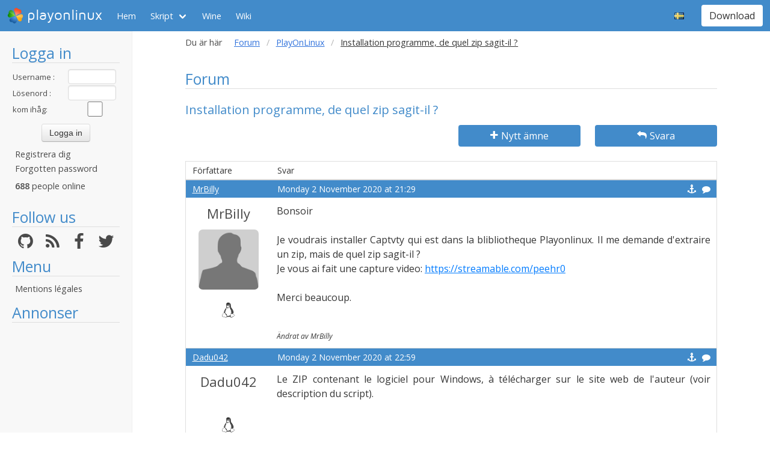

--- FILE ---
content_type: text/html; charset=utf-8
request_url: https://www.playonlinux.com/sv/topic-17446-Installation_programme_de_quel_zip_sagitil_.html
body_size: 5715
content:
<!doctype html>
<html lang="sv">
<head>
    <title>Forum        - PlayOnLinux - Run your Windows applications on Linux easily!</title>
            <meta name="keywords"
              content="pol, linux, wine, steam, world, of, warcraft, guild, wars, jouer, gratuit, ubuntu, debian, mandriva, redhat, jeux, playonlinux, play, gentoo, fedora, suse, opensuse, projet, jedi, knight, adademy, half, life, silkroad, diablo, starcraft, forums, tomb, raider, elder, scroll, oblivion, morrowind, facilement, gratuito, free, jugar, foro, facilmente, easily, simply, videojuegos, games, juegos"/>
        <meta name="dc.keywords"
              content="pol, linux, wine, steam, world, of, warcraft, guild, wars, jouer, gratuit, ubuntu, debian, mandriva, redhat, jeux, playonlinux, play, gentoo, fedora, suse, opensuse, projet, jedi, knight, adademy, half, life, silkroad, diablo, starcraft, forums, tomb, raider, elder, scroll, oblivion, morrowind, facilement, gratuito, free, jugar, foro, facilmente, easily, simply, videojuegos, games, juegos"/>
        <meta name="subject" content="Jeux vidéos sous Linux"/>
        <meta name="Classification" content="jouer, linux, wine, facilement"/>
            <meta name="viewport" content="width=device-width, initial-scale=1.0">
    <meta name="description" content="PlayOnLinux will allow you to play your favorite games on Linux easily"/>
    <meta name="author" content="Quentin Pâris"/>
    <meta name="revisit-after" content="1 day"/>
    <meta name="identifier-url" content="https://www.playonlinux.com"/>
    <meta name="publisher" content="Quentin Pâris"/>
    <meta name="Robots" content="all"/>
    <meta name="Rating" content="General"/>
    <meta name="Category" content="Document"/>
    <meta name="Page-topic" content="Document"/>
    <meta name="contactState" content="France"/>
    <meta http-equiv="Content-type" content="text/html;charset=UTF-8"/>
    <meta name="location" content="France, FRANCE"/>
    <meta name="expires" content="never"/>
    <meta name="date-revision-ddmmyyyy" content=""/>
    <meta name="Distribution" content="Global"/>
    <meta name="Audience" content="General"/>
    <meta name="verify-v1" content="YhCHh8OKlW7y6fu1VovKLmGvw3YFnSwhQLyzV/yhGpM="/>
    <meta name="google-site-verification" content="GSvAeRz3qy59QsN-u5yNC2U2keoAOVX75vpLv8KmpfA"/>
        <link rel="icon" type="image/png" href="https://www.playonlinux.com/images/logos/logo32.png"/>
    <link rel="image_src" type="image/jpeg" href="https://www.playonlinux.com/images/logos/logo128.png"/>
    <link href="https://www.playonlinux.com/css/bulma.min.css" rel="stylesheet" type="text/css">
    <link href="https://www.playonlinux.com/css/design.css?" rel="stylesheet" type="text/css"/>
    <link href="https://www.playonlinux.com/css/font-awesome.css" rel="stylesheet" type="text/css"/>


    <link href="https://www.playonlinux.com/sv/rss.xml" title="RSS" type="application/RSS+XML" rel="alternate"/>
    <!-- <link href='//fonts.googleapis.com/css?family=Roboto:400,300,500,100,100italic,300italic,400italic,700,500italic,700italic'
          rel='stylesheet' type='text/css'/>-->

    <link href="https://fonts.googleapis.com/css?family=Open+Sans:400,600,400italic,600italic"
          rel="stylesheet">


    <script>
        var url = "https://www.playonlinux.com";
        var prefixe = "https://www.playonlinux.com/sv";
    </script>

    <script src='/js/ckeditor/ckeditor.js'></script>

    <script src="https://www.playonlinux.com/js/jquery/jquery-2.1.1.min.js"></script>

    <script src="https://www.playonlinux.com/js/design.js"></script>
    <script src="https://www.playonlinux.com/js/ace/ace.js"></script>

    <script src="https://www.playonlinux.com/js/highlighter/shCore.js"></script>
    <script src="https://www.playonlinux.com/js/highlighter/shAutoloader.js"></script>

    <link type="text/css" rel="stylesheet" href="https://www.playonlinux.com/css/highlighter/shCorePOL.css"/>

    
        <!--  -->
    </head>
<body>

<header id="header">
     <nav class="navbar is-primary" aria-label="main navigation">
    <div class="navbar-brand">
        <div class="navbar-item is-hoverable has-dropdown">
            <a href="https://www.playonlinux.com" class="navbar-logo navbar-link is-arrowless">
                <img src="https://www.playonlinux.com/images/logos/logo96.png"
                     alt="playonlinux"/> playonlinux            </a>

            <div class="navbar-dropdown is-hidden-mobile is-hidden-touch">
                <a class="navbar-item" href="http://www.playonlinux.com"><img class="navbar-item-icon"
                                                                              src="https://www.playonlinux.com/images/logos/logo96.png" alt="PlayOnLinux Logo">PlayOnLinux</a>
                <a class="navbar-item" href="http://www.playonmac.com"><img class="navbar-item-icon"
                                                                            src="https://www.playonlinux.com/images/logos/logo96.png" alt="PlayOnMac Logo">PlayOnMac</a>
            </div>
        </div>

        <a role="button" class="navbar-burger burger" aria-label="menu" aria-expanded="false"
           data-target="navbar">
            <span aria-hidden="true"></span>
            <span aria-hidden="true"></span>
            <span aria-hidden="true"></span>
        </a>
    </div>

    <div id="navbar" class="navbar-menu">
        <div class="navbar-start">

            <a href="https://www.playonlinux.com/sv"
               class='navbar-item '>
                Hem            </a>

            <div class='navbar-item has-dropdown is-hoverable '>
                <a class="navbar-link" href="https://www.playonlinux.com/sv/supported_apps.html">
                    Skript                </a>

                <div class="navbar-dropdown is-hidden-touch">
                                            <a class="navbar-item"
                           href="https://www.playonlinux.com/sv/supported_apps-2-0.html">
                            <img class="navbar-item-icon"
                                 src="https://www.playonlinux.com/images/Faenza/categories/22/applications-accessories.png"
                                 alt="accessories"/>

                            Accessories                        </a>
                                                <a class="navbar-item"
                           href="https://www.playonlinux.com/sv/supported_apps-7-0.html">
                            <img class="navbar-item-icon"
                                 src="https://www.playonlinux.com/images/Faenza/categories/22/applications-development.png"
                                 alt="development"/>

                            Development                        </a>
                                                <a class="navbar-item"
                           href="https://www.playonlinux.com/sv/supported_apps-8-0.html">
                            <img class="navbar-item-icon"
                                 src="https://www.playonlinux.com/images/Faenza/categories/22/applications-education.png"
                                 alt="education"/>

                            Education                        </a>
                                                <a class="navbar-item"
                           href="https://www.playonlinux.com/sv/supported_apps-100-0.html">
                            <img class="navbar-item-icon"
                                 src="https://www.playonlinux.com/images/Faenza/categories/22/applications-functions.png"
                                 alt="functions"/>

                            Functions                        </a>
                                                <a class="navbar-item"
                           href="https://www.playonlinux.com/sv/supported_apps-1-0.html">
                            <img class="navbar-item-icon"
                                 src="https://www.playonlinux.com/images/Faenza/categories/22/applications-games.png"
                                 alt="games"/>

                            Games                        </a>
                                                <a class="navbar-item"
                           href="https://www.playonlinux.com/sv/supported_apps-6-0.html">
                            <img class="navbar-item-icon"
                                 src="https://www.playonlinux.com/images/Faenza/categories/22/applications-graphics.png"
                                 alt="graphics"/>

                            Graphics                        </a>
                                                <a class="navbar-item"
                           href="https://www.playonlinux.com/sv/supported_apps-4-0.html">
                            <img class="navbar-item-icon"
                                 src="https://www.playonlinux.com/images/Faenza/categories/22/applications-internet.png"
                                 alt="internet"/>

                            Internet                        </a>
                                                <a class="navbar-item"
                           href="https://www.playonlinux.com/sv/supported_apps-5-0.html">
                            <img class="navbar-item-icon"
                                 src="https://www.playonlinux.com/images/Faenza/categories/22/applications-multimedia.png"
                                 alt="multimedia"/>

                            Multimedia                        </a>
                                                <a class="navbar-item"
                           href="https://www.playonlinux.com/sv/supported_apps-3-0.html">
                            <img class="navbar-item-icon"
                                 src="https://www.playonlinux.com/images/Faenza/categories/22/applications-office.png"
                                 alt="office"/>

                            Office                        </a>
                                                <a class="navbar-item"
                           href="https://www.playonlinux.com/sv/supported_apps-0-0.html">
                            <img class="navbar-item-icon"
                                 src="https://www.playonlinux.com/images/Faenza/categories/22/applications-other.png"
                                 alt="other"/>

                            Other                        </a>
                                                <a class="navbar-item"
                           href="https://www.playonlinux.com/sv/supported_apps-9-0.html">
                            <img class="navbar-item-icon"
                                 src="https://www.playonlinux.com/images/Faenza/categories/22/applications-patches.png"
                                 alt="patches"/>

                            Patches                        </a>
                                        </div>
            </div>

            
	    <a href="/wine" class="navbar-item">Wine</a>
            <a href="http://wiki.playonlinux.com"
               class='navbar-item '>
                Wiki            </a>

            
        </div>

        <div class="navbar-end">
            <div class="navbar-item has-dropdown is-hoverable">
                <div class="navbar-link is-arrowless"><img
                        class="navbar-item-icon"
                        src="https://www.playonlinux.com/images/flags/sv.png"
                        alt="sv"/></div>

                <div class="navbar-dropdown">
                                                    <a class="navbar-item" href="/en/topic-17446-Installation_programme_de_quel_zip_sagitil_.html"><img
                                        class="navbar-item-icon"
                                        src="https://www.playonlinux.com/images/flags/en.png"
                                        alt="en"/> </a>
                                                                <a class="navbar-item" href="/fr/topic-17446-Installation_programme_de_quel_zip_sagitil_.html"><img
                                        class="navbar-item-icon"
                                        src="https://www.playonlinux.com/images/flags/fr.png"
                                        alt="fr"/> </a>
                                                                <a class="navbar-item" href="/de/topic-17446-Installation_programme_de_quel_zip_sagitil_.html"><img
                                        class="navbar-item-icon"
                                        src="https://www.playonlinux.com/images/flags/de.png"
                                        alt="de"/> </a>
                                                                <a class="navbar-item" href="/es/topic-17446-Installation_programme_de_quel_zip_sagitil_.html"><img
                                        class="navbar-item-icon"
                                        src="https://www.playonlinux.com/images/flags/es.png"
                                        alt="es"/> </a>
                                                                <a class="navbar-item" href="/pl/topic-17446-Installation_programme_de_quel_zip_sagitil_.html"><img
                                        class="navbar-item-icon"
                                        src="https://www.playonlinux.com/images/flags/pl.png"
                                        alt="pl"/> </a>
                                                                <a class="navbar-item" href="/ru/topic-17446-Installation_programme_de_quel_zip_sagitil_.html"><img
                                        class="navbar-item-icon"
                                        src="https://www.playonlinux.com/images/flags/ru.png"
                                        alt="ru"/> </a>
                                                                <a class="navbar-item" href="/nl/topic-17446-Installation_programme_de_quel_zip_sagitil_.html"><img
                                        class="navbar-item-icon"
                                        src="https://www.playonlinux.com/images/flags/nl.png"
                                        alt="nl"/> </a>
                                                </div>
            </div>

            <div class="navbar-item">
                <div class="buttons">
                    <a href="https://www.playonlinux.com/sv/download.html"
                       class='button is-primary '>
                        Download                    </a>
                </div>
            </div>
        </div>
    </div>
</nav>


</header>
<aside class="aside-menu">
        <h1>Logga in</h1>

<div class='login'>
            <form action="https://www.playonlinux.com/membre/login.php" method="post">
            <div class="login_texte">Username :</div>
            <div class="login_contenu"><input type="text" class="champ_petit input" name="login"/></div>
            <div class="espace"></div>
            <div class="login_texte">Lösenord :</div>
            <div class="login_contenu"><input type="password" class="champ_petit input" name="passwd"/></div>
            <div class="espace"></div>
            <div class="login_texte">kom ihåg:</div>
            <div class="login_contenu remember"><input type="checkbox" name="auto" value="1"/></div>
            <div class="espace"></div>
            <input type="hidden" name="referer" value="/sv/topic-17446-Installation_programme_de_quel_zip_sagitil_.html"/>
            <div class="boutton_login"><input type="submit" value="Logga in"
                                              class="btn btn-default"/></div>
        </form>
        <ul class='menu'>
            <li><a href="https://www.playonlinux.com/sv/register.html">Registrera dig</a></li>
            <li><a href="https://www.playonlinux.com/sv/reset.html">Forgotten password</a></li>
        </ul>
        
        <p class='online'>
            <b>688</b>  people online        </p>
    </div>

<h1>Follow us</h1>
<div class="columns is-mobile has-text-centered is-gapless is-marginless">
    <div class="column">
        <a href="https://github.com/PhoenicisOrg/">
            <i class="fa fa-github fa-2x" aria-hidden="true"></i>
        </a>
    </div>

    <div class="column">
        <a href="https://www.playonlinux.com/sv/rss.xml">
            <i class="fa fa-rss fa-2x" aria-hidden="true"></i>
        </a>
    </div>

    <div class="column">
        <a href="http://facebook.com/playonlinux/">
            <i class="fa fa-facebook fa-2x" aria-hidden="true"></i>
        </a>
    </div>

    <div class="column">
        <a href="http://twitter.com/PlayOnLinux">
            <i class="fa fa-twitter fa-2x" aria-hidden="true"></i>
        </a>
    </div>
</div>

    <h1>Menu</h1>
    <ul class="menu">
        <li><a href="/legal.html">Mentions légales</a></li>
    </ul> 



    <h1>Annonser</h1>
    <div class='login'></div>
    <p id="ads">

                
                    <script async
                    src="https://pagead2.googlesyndication.com/pagead/js/adsbygoogle.js"></script>
            <!-- 160x600, droite -->
            <ins class="adsbygoogle"
                 style="display:block"
                 data-ad-client="ca-pub-3469449563864685"
                 data-ad-slot="8995026268"
                 data-ad-format="auto"
                 data-full-width-responsive="true"></ins>
            <script>
                (adsbygoogle = window.adsbygoogle || []).push({});
            </script>


    </p>




    <script>$(window).load(function () {
            null == document.getElementsByTagName("iframe").item(ga.length - 1) && $("div.login:last").html(""); // <div style='padding-right:5px; padding-top:80px;font-family:Maven Pro,century gothic, arial, helvetica, sans serif;color:#FFF; border:1px solid #666666;width:160px;margin-left:5px;height:600px;  background-color:#666;  padding-left:5px; font-size:18px;border-radius:7px;  text-align:center ;  '>Advertising seems to be blocked by your browser.<br /><br /><span style='font-size:12px'>It is fine, but please keep in mind that advertising helps us to host the project.</span></div>")
        });</script>
        <h1>Partners</h1>
    <p><a href="http://www.jeuxlinux.fr" target="_blank"><img src="https://www.playonlinux.com/images/logo_jeuxlinux.png"
                                                              alt="Jeux linux"/></a></p>
    <p><a href="http://www.linuxpedia.fr" target="_blank"><img src="https://www.playonlinux.com/images/ban-LP.png"
                                                               alt="Linux-pedia"/></a></p>
    <!-- <p><a href="http://www.wine-reviews.net/" target="_blank"><img src="https://www.playonlinux.com/images/winereview.png" alt="Wine-Review" /></a></p> -->
    </aside>

<main id="page">
    <section class="section is-small">
        <div class="container is-fluid">
            <div class="columns is-gapless is-mobile">
    <div class="column is-narrow is-hidden-mobile">
        Du är här    </div>
    <div class="column">
        <nav class="breadcrumb" aria-label="breadcrumbs">
            <ul>

                <li><a href='https://www.playonlinux.com/sv/forums.html'>Forum</a></li><li><a href='https://www.playonlinux.com/sv/forum-68.html'>PlayOnLinux</a></li><li class='is-active'><a>Installation programme, de quel zip sagit-il ?</a></li>
            </ul>
        </nav>

    </div>
</div><h1>Forum</h1>
<h2>Installation programme, de quel zip sagit-il ?</h2>

    <div class="columns">
        <div class="column">

        </div>
        <div class="column is-3">
            <a class='button is-primary is-fullwidth'
               href="https://www.playonlinux.com/sv/newtopic-68.html"><i
                        class='fa fa-plus'></i> Nytt ämne</a>
        </div>

                    <div class="column is-3">
                <a href="https://www.playonlinux.com/sv/reply-17446.html"
                   class='button is-primary  is-fullwidth'><i class='fa fa-mail-reply'></i> Svara</a>
            </div>
            </div>

    <table class="table is-fullwidth">
        <thead class="head_blanc">
        <tr>
            <td>Författare</td>
            <td>Svar</td>
        </tr>
        </thead>
                <tbody>
                        <tr>
		    <td class="grisclair"><a href='https://www.playonlinux.com/sv/profil-96138.html' class='' target='_top'>MrBilly</a>                   </td>
                    <td class="grisclair">Monday 2 November 2020 at 21:29                        <a class='message_action' href='https://www.playonlinux.com/sv/quote-17446-67293.html'><i class='fa fa-comment'></i></a>                        <a class='message_action' href='#m67293'
                           id='m67293'><i class='fa fa-anchor'></i></a>
                    </td>
                </tr>
                <tr>
                    <td class="rang"><a href='https://www.playonlinux.com/sv/profil-96138.html' class='bigLink' target='_top'>MrBilly</a><img src="https://www.playonlinux.com/images/anonymous.png" alt="Anonymous" class="avatar"/><br />    <p class='site'>
        <i class='fa fa-linux site'></i>    </p>
    </td>
                    <td class="message">
                        <div class="boite_message"><p>Bonsoir</p>

<p> </p>

<p>Je voudrais installer Captvty qui est dans la blibliotheque Playonlinux. Il me demande d'extraire un zip, mais de quel zip sagit-il ?</p>

<p>Je vous ai fait une capture video: <a href="https://streamable.com/peehr0" style="color:rgb(0,123,255);background-color:rgb(255,255,255);font-family:'Open Sans', 'Helvetica Neue', Helvetica, Arial, sans-serif;">https://streamable.com/peehr0</a></p>

<p> </p>

<p>Merci beaucoup.</p>

<div> </div>
                            <p class='trespetit'>Ändrat av MrBilly</p>                        </div>
                    </td>
                </tr>
                                <tr>
		    <td class="grisclair"><a href='https://www.playonlinux.com/sv/profil-80415.html' class='' target='_top'>Dadu042</a>                   </td>
                    <td class="grisclair">Monday 2 November 2020 at 22:59                        <a class='message_action' href='https://www.playonlinux.com/sv/quote-17446-67294.html'><i class='fa fa-comment'></i></a>                        <a class='message_action' href='#m67294'
                           id='m67294'><i class='fa fa-anchor'></i></a>
                    </td>
                </tr>
                <tr>
                    <td class="rang"><a href='https://www.playonlinux.com/sv/profil-80415.html' class='bigLink' target='_top'>Dadu042</a><img src="http://3430.online.fr/forums/myAvatar_2020-03_beard.jpg" alt=""  class="avatar"/><br />        <!-- <div class='rank moderator'>Moderator</div> -->
            <p class='site'>
        <i class='fa fa-linux site'></i>    </p>
    </td>
                    <td class="message">
                        <div class="boite_message"><p>Le ZIP contenant le logiciel pour Windows, à télécharger sur le site web de l'auteur (voir description du script).</p>
                                                    </div>
                    </td>
                </tr>
                                <tr>
		    <td class="grisclair"><a href='https://www.playonlinux.com/sv/profil-96138.html' class='' target='_top'>MrBilly</a>                   </td>
                    <td class="grisclair">Tuesday 3 November 2020 at 3:01                        <a class='message_action' href='https://www.playonlinux.com/sv/quote-17446-67297.html'><i class='fa fa-comment'></i></a>                        <a class='message_action' href='#m67297'
                           id='m67297'><i class='fa fa-anchor'></i></a>
                    </td>
                </tr>
                <tr>
                    <td class="rang"><a href='https://www.playonlinux.com/sv/profil-96138.html' class='bigLink' target='_top'>MrBilly</a><img src="https://www.playonlinux.com/images/anonymous.png" alt="Anonymous" class="avatar"/><br />    <p class='site'>
        <i class='fa fa-linux site'></i>    </p>
    </td>
                    <td class="message">
                        <div class="boite_message"><p>https://zupimages.net/viewer.php?id=20/45/jzrd.png</p>
                                                    </div>
                    </td>
                </tr>
                                <tr>
		    <td class="grisclair"><a href='https://www.playonlinux.com/sv/profil-96138.html' class='' target='_top'>MrBilly</a>                   </td>
                    <td class="grisclair">Tuesday 3 November 2020 at 3:04                        <a class='message_action' href='https://www.playonlinux.com/sv/quote-17446-67298.html'><i class='fa fa-comment'></i></a>                        <a class='message_action' href='#m67298'
                           id='m67298'><i class='fa fa-anchor'></i></a>
                    </td>
                </tr>
                <tr>
                    <td class="rang"><a href='https://www.playonlinux.com/sv/profil-96138.html' class='bigLink' target='_top'>MrBilly</a><img src="https://www.playonlinux.com/images/anonymous.png" alt="Anonymous" class="avatar"/><br />    <p class='site'>
        <i class='fa fa-linux site'></i>    </p>
    </td>
                    <td class="message">
                        <div class="boite_message"><p>Je n'ai pas réussi a l'installé, j'ai eu des messages d'erreur.</p>

<p>4 captures:</p>

<p> </p>

<p>1   https://zupimages.net/up/20/45/jzrd.png</p>

<p> </p>

<p>2   https://zupimages.net/up/20/45/gvy6.png</p>

<p> </p>

<p>3   https://zupimages.net/up/20/45/d8sx.png</p>

<p> </p>

<p>4   https://zupimages.net/up/20/45/1kq3.png</p>
                                                    </div>
                    </td>
                </tr>
                                <tr>
		    <td class="grisclair"><a href='https://www.playonlinux.com/sv/profil-108529.html' class='' target='_top'>bumchildren</a>                   </td>
                    <td class="grisclair">Tuesday 20 December 2022 at 9:40                        <a class='message_action' href='https://www.playonlinux.com/sv/quote-17446-69336.html'><i class='fa fa-comment'></i></a>                        <a class='message_action' href='#m69336'
                           id='m69336'><i class='fa fa-anchor'></i></a>
                    </td>
                </tr>
                <tr>
                    <td class="rang"><a href='https://www.playonlinux.com/sv/profil-108529.html' class='bigLink' target='_top'>bumchildren</a><img src="https://www.playonlinux.com/images/anonymous.png" alt="Anonymous" class="avatar"/><br />    <p class='site'>
        <i class='fa fa-linux site'></i>    </p>
    </td>
                    <td class="message">
                        <div class="boite_message"><p>I can not open this image files.</p>

<p style="text-align:right;"><a href="/redirect.php?url=https%3A%2F%2Fpenaltykickonline.com"><span style="color:#FFFFFF;"><span style="font-size:8px;">penalty kick online</span></span></a><br />
 </p>
                                                    </div>
                    </td>
                </tr>
                        </tbody>
    </table>
    <table class="endtopic">
        <tr>
            <td class="endtopictd">
                            </td>
        </tr>
    </table>
        <table class="bouton">
        <tr>
            <td class="bouton">
                <div class="organisation">Du är här: <a
                            href="https://www.playonlinux.com/sv/forums.html">Index</a> > <a
                            href="https://www.playonlinux.com/sv/forum-68.html">PlayOnLinux</a> &gt;
                    <a href="https://www.playonlinux.com/sv/topic-17446.html">Installation programme, de quel zip sagit-il ?</a>
                </div>
            </td>
        </tr>
    </table>

	<p class="dmca"><i>This site allows content generated by members, and we promptly remove any content that infringes copyright according to our Terms of Service. To report copyright infringement, please send a notice to dmca<script>document.write("@pla");</script>yonlinux.com</i></p>

</div>
</section>
</main>

    <script>
    var ga;
    if ($.cookie("cookieconsent_status") !== "deny") {
        (function (i, s, o, g, r, a, m) {
            i['GoogleAnalyticsObject'] = r;
            i[r] = i[r] || function () {
                (i[r].q = i[r].q || []).push(arguments)
            }, i[r].l = 1 * new Date();
            a = s.createElement(o),
                m = s.getElementsByTagName(o)[0];
            a.async = 0;
            a.src = g;
            m.parentNode.insertBefore(a, m)
        })(window, document, 'script', '//www.google-analytics.com/analytics.js', 'ga');
        ga('create', 'UA-7841956-1', 'auto');
        ga('require', 'displayfeatures');
        ga('send', 'pageview');
    } else {
        ga = [0];
    }

</script>


<!-- 0.1651 --></body>
</html>


--- FILE ---
content_type: text/html; charset=utf-8
request_url: https://www.google.com/recaptcha/api2/aframe
body_size: 268
content:
<!DOCTYPE HTML><html><head><meta http-equiv="content-type" content="text/html; charset=UTF-8"></head><body><script nonce="r0YBnC2ZXG8qEhw_lMquHA">/** Anti-fraud and anti-abuse applications only. See google.com/recaptcha */ try{var clients={'sodar':'https://pagead2.googlesyndication.com/pagead/sodar?'};window.addEventListener("message",function(a){try{if(a.source===window.parent){var b=JSON.parse(a.data);var c=clients[b['id']];if(c){var d=document.createElement('img');d.src=c+b['params']+'&rc='+(localStorage.getItem("rc::a")?sessionStorage.getItem("rc::b"):"");window.document.body.appendChild(d);sessionStorage.setItem("rc::e",parseInt(sessionStorage.getItem("rc::e")||0)+1);localStorage.setItem("rc::h",'1769414949621');}}}catch(b){}});window.parent.postMessage("_grecaptcha_ready", "*");}catch(b){}</script></body></html>